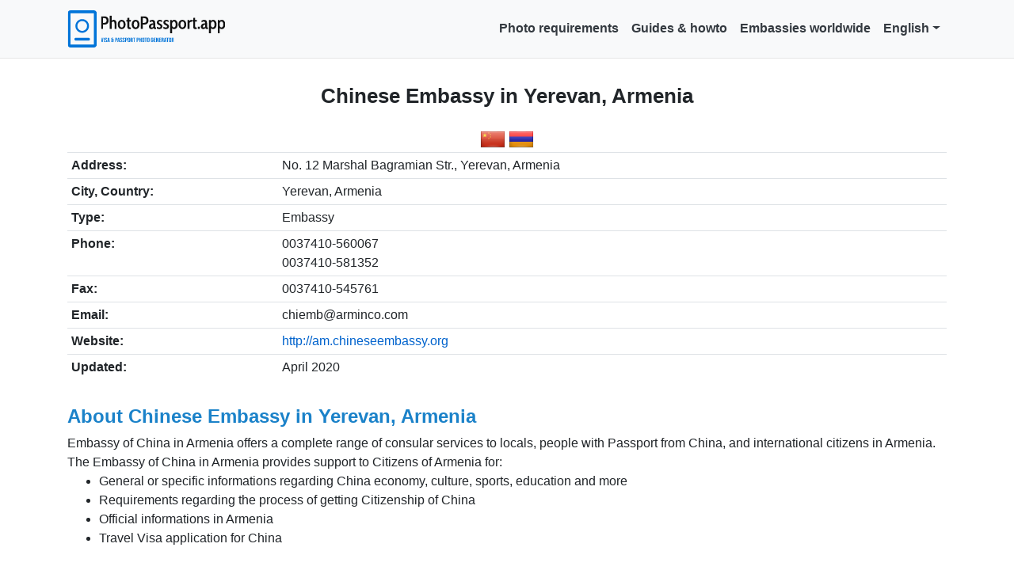

--- FILE ---
content_type: text/html; charset=UTF-8
request_url: https://photopassport.app/en/embassy/Armenia/Chinese%20Embassy%20in%20Yerevan
body_size: 3437
content:
<!DOCTYPE html>
<html lang="en" prefix="og: http://ogp.me/ns#">
<head>
<meta charset="UTF-8">
<meta name="viewport" content="width=device-width, initial-scale=1, shrink-to-fit=no">
<meta property="og:type" content="website" />
<meta property="og:title" content="About Chinese Embassy in Yerevan, Armenia - Visa Photos" />
<meta property="og:description" content="Address: No. 12 Marshal Bagramian Str., Yerevan, Armenia, Type: Embassy
" />
<meta property="og:url" content="https://photopassport.app/en/embassy/Armenia/Chinese%20Embassy%20in%20Yerevan" />
<meta property="og:image" content="https://photopassport.app/assets/images/photopassport-passport-visa-photo-at-home.jpg" />
<meta name="twitter:card" content="https://photopassport.app/assets/images/photopassport-passport-visa-photo-at-home.jpg">
<meta property="fb:app_id" content="203718737548188" />
<meta property="og:site_name" content="PhotoPassport.app">
<meta name="theme-color" content="#1659c4" />
<meta name= "title" content = "About Chinese Embassy in Yerevan, Armenia - Visa Photos">
<meta name="description" content="Address: No. 12 Marshal Bagramian Str., Yerevan, Armenia, Type: Embassy
">
<meta name="author" content="David">
<meta name="csrf-token" content="hvT5JgI0GQqrOykH2yaK0g3aJal228sNU40fhJoK">
<meta name="msvalidate.01" content="879AED6443C29615EA78935D00D1E3D1" />
<link rel="icon" href="https://photopassport.app/assets/images/favicon.ico">
<link rel="apple-touch-icon" sizes="180x180" href="https://photopassport.app/assets/images/apple-touch-icon.png">
<link rel="icon" type="image/png" sizes="32x32" href="https://photopassport.app/assets/images/favicon-32x32.png">
<link rel="icon" type="image/png" sizes="16x16" href="https://photopassport.app/assets/images/favicon-16x16.png">
<link rel="manifest" href="/manifest.json">
<link rel="canonical" href="https://photopassport.app/en/embassy/Armenia/Chinese%20Embassy%20in%20Yerevan">
<title>About Chinese Embassy in Yerevan, Armenia - Visa Photos</title>
<link href="/css/bootstrap.min.css" rel="stylesheet">
<link href="/css/main.css" rel="stylesheet"><style type="text/css">
.table-row{
cursor:pointer;
}
</style>
</head>
<body>
<!-- Google tag (gtag.js) -->
<script async src="https://www.googletagmanager.com/gtag/js?id=G-LQ7YE36LJ0"></script>
<script>
  window.dataLayer = window.dataLayer || [];
  function gtag(){dataLayer.push(arguments);}
	gtag('consent', 'default', {
		'ad_user_data': 'granted',
		'ad_personalization': 'granted',
		'ad_storage': 'granted',
		'analytics_storage': 'granted',
	});
	gtag('consent', 'default', {
		'ad_user_data': 'denied',
		'ad_personalization': 'denied',
		'region': ['US-CA', 'AT', 'BE', 'BG', 'HR', 'CY', 'CZ', 'DK', 'EE', 'FI', 'FR', 'DE', 'EL', 'HU', 'IE', 'IT', 'LV', 'LT', 'LU', 'MT', 'NL', 'PL', 'PT', 'RO', 'SK', 'SI', 'ES', 'SE', 'UK']
	});
  gtag('js', new Date());
  gtag('config', 'G-LQ7YE36LJ0');
</script>

<nav class="navbar navbar-expand-lg navbar-light bg-light static-top" id="mainNav">
    <div class="container">
      <a class="navbar-brand" href="https://photopassport.app/en"><img alt="photopassport.app" src="https://photopassport.app/assets/images/logo.svg" width="200" height="46.8"></a>
      <button class="navbar-toggler navbar-toggler-right" type="button" data-toggle="collapse" data-target="#navbarResponsive" aria-controls="navbarResponsive" aria-expanded="false" aria-label="Toggle navigation">
      <span class="navbar-toggler-icon"></span>
      </button>
      <div class="collapse navbar-collapse" id="navbarResponsive">
        <ul class="navbar-nav  ml-auto">
          <li class="nav-item"><a class="nav-link font-weight-bold" href="https://photopassport.app/en/requirements" title="This is a link to the requirements section">Photo requirements</a></li>
          <li class="nav-item"><a class="nav-link font-weight-bold" href="https://photopassport.app/en/guides" title="This is a link to the guides section">Guides &amp; howto</a></li>
          <li class="nav-item"><a class="nav-link font-weight-bold" href="https://photopassport.app/en/embassy" title="This is a link to the embassies section">Embassies worldwide</a></li>
                    <li class="nav-item dropdown">
						<a class="nav-link dropdown-toggle font-weight-bold" href="#" id="navbarDropdownLang" role="button" data-toggle="dropdown" aria-expanded="false">English</a>
						<ul class="dropdown-menu" aria-labelledby="navbarDropdownLang">
							                							                								<li><a class="dropdown-item font-weight-bold" href="https://photopassport.app/es/embassy">Español</a></li>
															                								<li><a class="dropdown-item font-weight-bold" href="https://photopassport.app/fr/embassy">Français</a></li>
															                								<li><a class="dropdown-item font-weight-bold" href="https://photopassport.app/de/embassy">Deutsch</a></li>
															                								<li><a class="dropdown-item font-weight-bold" href="https://photopassport.app/it/embassy">Italiano</a></li>
															                								<li><a class="dropdown-item font-weight-bold" href="https://photopassport.app/pt/embassy">Português</a></li>
															                								<li><a class="dropdown-item font-weight-bold" href="https://photopassport.app/ar/embassy">العربية</a></li>
															                								<li><a class="dropdown-item font-weight-bold" href="https://photopassport.app/hi/embassy">हिन्दी</a></li>
															                								<li><a class="dropdown-item font-weight-bold" href="https://photopassport.app/zh/embassy">中文</a></li>
																					</ul>
					</li>
                  </ul>
      </div>
    </div>
</nav>
 
<section itemscope itemtype="http://schema.org/Organization" class="main-section">
  <div class="container">
	  <div class="row">
      <div class="col-lg-12">

        <div class="text-center">
          <h1 itemprop="name">Chinese Embassy in Yerevan, Armenia</h1> 
          <img itemprop="image" src="https://photopassport.app/assets/images/countries/China.png" width="32" height="32" alt="Country Flag of China" >
          <img src="https://photopassport.app/assets/images/countries/Armenia.png" width="32" height="32" alt="Country Flag of Armenia" >
        </div>
        <div class="table-responsive">
         <table id="embassy-table" class="table table-sm">
            <tr><th>Address:</th><td itemprop="address">No. 12 Marshal Bagramian Str., Yerevan, Armenia</td></tr>
            <tr><th>City, Country:</th><td>Yerevan, Armenia</td></tr>
            <tr><th>Type:</th><td itemprop="department">Embassy</td></tr>
            <tr><th>Phone:</th><td itemprop="telephone">0037410-560067<br>0037410-581352</td></tr>
            <tr><th>Fax:</th><td itemprop="faxNumber">0037410-545761</td></tr>
            <tr><th>Email:</th><td itemprop="email">chiemb&#064;arminco.com</td></tr>
            <tr><th>Website:</th><td itemprop="knowsAbout"><a href="http://am.chineseembassy.org" target="_blank" rel="noopener">http://am.chineseembassy.org</a></td></tr>
            <tr><th>Updated:</th><td>April 2020</td></tr>
          </table>
        </div>
        <div >
          <h2>About Chinese Embassy in Yerevan, Armenia</h2>
          Embassy of China in Armenia offers a complete range of consular services to locals, people with Passport from China, and international citizens in Armenia.<br>
        The Embassy of China in Armenia provides support to Citizens of Armenia for:<br>
        <ul>
        <li>General or specific informations regarding China economy, culture, sports, education and more</li>
        <li>Requirements regarding the process of getting Citizenship of China</li>
        <li>Official informations in Armenia</li>
        <li>Travel Visa application for China</li>
        </ul> 
          
          <h3>Visa and Passport services</h3>
        This service is available for citizens with main residence in China or Armenia exclusively.<br>
        The process of issuing Visa and Passport for China can take a few weeks. Please contact the Embassy if you have any question regarding this matter.

          <h3>Visa and Passport photo services for China</h3>
        China passport, visa, citizenship & ID photos can be made from a photo you take with your camera by using our online photo service for China or with our <a href="https://photopassport.app">mobile passport photo webapp</a>. The photo will be ready to be printed with the exact specification that the government of China requires.
        
          <br />
          <h3>Need a visa to travel to Armenia ?</h3>
        Save time and avoid the hassle. Apply easily through our trusted partner iVisa Travel
        — quick, secure, and approved by thousands of travelers. Their platform provides a secure and efficient process for obtaining your travel authorization, ensuring everything is handled correctly and on time.
          
          <p class="text-center"><a href="https://ivisatravel.com/?utm_source=photopassport&utm_content=links" target="_blank" class="btn btn-primary" role="button" aria-pressed="true">Get your VISA with iVisa</a></p>

        </div>

			</div> 
		</div> 
  </div> 
</section>
<footer class="footer py-3 bg-dark">
<div class="container">
        <div class="row">
          <div class="col-lg-12 h-100 text-center text-lg-left text-light my-auto">
          <hr class="my-12 bg-white"/>
          </div>
        </div>
        <div class="row">
          <div class="col-lg-9 h-100 text-center text-lg-left text-light my-auto">
            <ul class="list-inline mb-2">
              <li class="list-inline-item mb-2">
                <a href="https://photopassport.app/en/requirements" title="This is a link to the requirements section" class="text-light">Photo requirements</a>
              </li>
              <li class="list-inline-item">&sdot;</li>
              <li class="list-inline-item mb-2">
                <a href="https://photopassport.app/en/guides" title="This is a link to the guides section" class="text-light">Guides &amp; howto</a>
              </li>
              <li class="list-inline-item">&sdot;</li>
              <li class="list-inline-item mb-2">
                <a href="https://photopassport.app/en/embassy" title="This is a link to the embassies section" class="text-light">Embassies worldwide</a>
              </li>
              <li class="list-inline-item">&sdot;</li>
              <li class="list-inline-item mb-2">
                <a href="https://photopassport.app/en/about" title="This is a link to about us section" class="text-light">About Us</a>
              </li>
              <li class="list-inline-item">&sdot;</li>
              <li class="list-inline-item mb-2">
                <a href="https://photopassport.app/en/privacy" title="This is a link to the privacy section" class="text-light">Privacy Policy</a>
              </li>
              <li class="list-inline-item">&sdot;</li>
              <li class="list-inline-item mb-2">
                <a href="https://photopassport.app/en/contactus" title="This is a link to the contact us section" class="text-light">Contact Us</a>
              </li>
            </ul>
            <p class="text-white small mb-4 mb-lg-0">© 2026 PhotoPassport.app. All Rights Reserved.</p>
          </div>
          <div class="col-lg-3 h-100 text-right my-auto">
            <ul class="list-inline mb-0">
              <li class="list-inline-item mr-3">
                <a href="https://www.trustpilot.com/review/photopassport.app" title="This is a link to our Trustpilot page" target="_blank">
                <img src="https://photopassport.app/assets/images/trustpilot_icon.png" alt="Trustpilot icon" width="105" height="48"/>
                </a>
              </li>
              <li class="list-inline-item mr-3">
                <a href="https://www.facebook.com/photopassportapp/" title="This is a link to our Facebook page" target="_blank">
                <img src="https://photopassport.app/assets/images/fb_icon.png" alt="Facebook icon" width="48" height="48"/>
                </a>
              </li>
            </ul>
          </div>
        </div>
      </div>
</footer>
    <script src="/js/jquery-3.4.1.min.js"></script>
    <script src="/js/bootstrap.bundle.min.js"></script>
    <script type="text/javascript">
      $(document).ready(function($) {$(".table-row").click(function() {window.document.location = $(this).data("href");});});
    </script>
  </body>
</html>

--- FILE ---
content_type: text/css
request_url: https://photopassport.app/css/main.css
body_size: 396
content:
html {
    position: relative;
    min-height: 100%;
}
body {
    margin-bottom: 300px;
}

body,
h1,
h2,
h3,
h4,
h5,
h6 {
    font-family: Lato, 'Helvetica Neue', Helvetica, Arial, sans-serif
}

h1,
h2,
h3,
h4,
h5,
h6 {
    font-weight: 700
}

img {
    max-width: 100%;
    height: auto;
  }

.img-fluid {
    margin: 0 auto;
    display: block
}

.panel-bg {
    background-color: rgba(0, 0, 0, .5)
}

.navbar {
    border-color: #e7e7e7;
    border-width: 0 0 1px;
    border-style: solid
}
.breadcrumb-item + .breadcrumb-item::before {
    content: ">";
}

header.masthead {
    position: relative;
    background: linear-gradient(#1659c4, #fafafa);
    -webkit-background-size: cover;
    -o-background-size: cover;
    background-size: cover;
    padding-top: 2rem;
}

.main-section {
    padding-top: 2rem;
    padding-bottom: 2rem
}

.main-section h3 {
    padding-top: 1rem;
    font-size: 1.4rem
}

.main-section h2 {
    padding-top: 1rem;
    color: #1B82C9;
    font-size: 1.5rem
}

.main-section h1 {
    font-size: 1.6rem;
    padding-bottom: 1rem
}

.features-icons {
    padding-top: 5rem;
    padding-bottom: 5rem
}

.features-icons .features-icons-item {
    max-width: 20rem
}

.features-icons .features-icons-item .features-icons-icon {
    height: 7rem
}

.features-icons .features-icons-item .features-icons-icon i {
    font-size: 4.5rem
}

.features-icons .features-icons-item:hover .features-icons-icon i {
    font-size: 5rem
}

footer {
    position: absolute;
    bottom: 0;
    width: 100%;
}



--- FILE ---
content_type: image/svg+xml
request_url: https://photopassport.app/assets/images/logo.svg
body_size: 6893
content:
<svg xmlns="http://www.w3.org/2000/svg" version="1.1" xmlns:xlink="http://www.w3.org/1999/xlink" xmlns:svgjs="http://svgjs.dev/svgjs" width="1000" height="234" viewBox="0 0 1000 234"><g transform="matrix(1,0,0,1,-0.6060578475497209,-0.4685142495887078)"><svg viewBox="0 0 396 93" data-background-color="#ffffff" preserveAspectRatio="xMidYMid meet" height="234" width="1000" xmlns="http://www.w3.org/2000/svg" xmlns:xlink="http://www.w3.org/1999/xlink"><g id="tight-bounds" transform="matrix(1,0,0,1,0.23999890762968334,0.18620438124679595)"><svg viewBox="0 0 395.52 92.6275912375064" height="92.6275912375064" width="395.52"><g><svg viewBox="0 0 501.53301740943914 117.45498414420184" height="92.6275912375064" width="395.52"><g transform="matrix(1,0,0,1,106.01301740943919,16.232924726152355)"><svg viewBox="0 0 395.52 84.98913469189714" height="84.98913469189714" width="395.52"><g id="textblocktransform"><svg viewBox="0 0 395.52 84.98913469189714" height="84.98913469189714" width="395.52" id="textblock"><g><svg viewBox="0 0 395.52 56.27593803786576" height="56.27593803786576" width="395.52"><g transform="matrix(1,0,0,1,0,0)"><svg width="395.52" viewBox="3.25 -37.5 348.55999755859375 49.599998474121094" height="56.27593803786576" data-palette-color="#111111"><path d="M3.25 0L3.25-35 13-35Q18.5-35 21.63-32.08 24.75-29.15 24.75-23.5L24.75-23.5Q24.75-17.85 21.6-14.9 18.45-11.95 13-11.95L13-11.95 8.8-11.95 8.8 0 3.25 0ZM8.8-16.85L12.5-16.85Q15.7-16.85 17.35-18.48 19-20.1 19-23.5L19-23.5Q19-26.8 17.35-28.45 15.7-30.1 12.5-30.1L12.5-30.1 8.8-30.1 8.8-16.85ZM39.15-25.25Q42.9-25.25 44.9-22.6 46.9-19.95 46.9-15.45L46.9-15.45 46.9 0 41.5 0 41.5-14.75Q41.5-20.7 37.7-20.7L37.7-20.7Q35-20.7 33.3-18.05L33.3-18.05 33.3 0 27.9 0 27.9-37.5 33.3-37.5 33.3-23.05Q35.6-25.25 39.15-25.25L39.15-25.25ZM61.3 0.5Q57.95 0.5 55.47-1.23 53-2.95 51.7-5.9 50.4-8.85 50.4-12.4L50.4-12.4Q50.4-15.95 51.7-18.88 53-21.8 55.47-23.53 57.95-25.25 61.3-25.25L61.3-25.25Q64.65-25.25 67.12-23.53 69.6-21.8 70.9-18.88 72.2-15.95 72.2-12.4L72.2-12.4Q72.2-8.85 70.9-5.9 69.6-2.95 67.12-1.23 64.65 0.5 61.3 0.5L61.3 0.5ZM61.3-4.05Q63.85-4.05 65.27-6.3 66.7-8.55 66.7-12.4L66.7-12.4Q66.7-16.2 65.27-18.45 63.85-20.7 61.3-20.7L61.3-20.7Q58.8-20.7 57.35-18.45 55.9-16.2 55.9-12.4L55.9-12.4Q55.9-8.55 57.32-6.3 58.75-4.05 61.3-4.05L61.3-4.05ZM83.04 0.5Q80.19 0.5 78.72-1.18 77.24-2.85 77.24-5.8L77.24-5.8 77.24-20.3 74.19-20.3 74.69-24.8 77.24-24.8 77.24-30.5 82.64-31.1 82.64-24.8 87.34-24.8 87.34-20.3 82.64-20.3 82.64-7.4Q82.64-5.65 83.34-4.85 84.04-4.05 85.64-4.05L85.64-4.05 87.34-4.05 86.84 0.5 83.04 0.5ZM100.44 0.5Q97.09 0.5 94.62-1.23 92.14-2.95 90.84-5.9 89.54-8.85 89.54-12.4L89.54-12.4Q89.54-15.95 90.84-18.88 92.14-21.8 94.62-23.53 97.09-25.25 100.44-25.25L100.44-25.25Q103.79-25.25 106.27-23.53 108.74-21.8 110.04-18.88 111.34-15.95 111.34-12.4L111.34-12.4Q111.34-8.85 110.04-5.9 108.74-2.95 106.27-1.23 103.79 0.5 100.44 0.5L100.44 0.5ZM100.44-4.05Q102.99-4.05 104.42-6.3 105.84-8.55 105.84-12.4L105.84-12.4Q105.84-16.2 104.42-18.45 102.99-20.7 100.44-20.7L100.44-20.7Q97.94-20.7 96.49-18.45 95.04-16.2 95.04-12.4L95.04-12.4Q95.04-8.55 96.47-6.3 97.89-4.05 100.44-4.05L100.44-4.05ZM115.04 0L115.04-35 124.79-35Q130.29-35 133.41-32.08 136.54-29.15 136.54-23.5L136.54-23.5Q136.54-17.85 133.39-14.9 130.24-11.95 124.79-11.95L124.79-11.95 120.59-11.95 120.59 0 115.04 0ZM120.59-16.85L124.29-16.85Q127.49-16.85 129.14-18.48 130.79-20.1 130.79-23.5L130.79-23.5Q130.79-26.8 129.14-28.45 127.49-30.1 124.29-30.1L124.29-30.1 120.59-30.1 120.59-16.85ZM144.34 0.5Q141.53 0.5 139.63-1.4 137.74-3.3 137.74-6.5L137.74-6.5Q137.74-9.85 139.76-11.9 141.78-13.95 144.53-14.8 147.28-15.65 149.78-15.75L149.78-15.75Q149.78-18.25 148.94-19.33 148.09-20.4 146.03-20.4L146.03-20.4Q144.53-20.4 143.13-19.9 141.74-19.4 140.03-18.4L140.03-18.4 139.59-22.95Q143.34-25.25 147.38-25.25L147.38-25.25Q155.28-25.25 155.28-15.9L155.28-15.9 155.28-8.45Q155.28-6.55 155.44-5.65 155.59-4.75 155.96-4.4 156.34-4.05 157.13-4.05L157.13-4.05 157.84-4.05 157.38 0.5 155.34 0.5Q153.63 0.5 152.41-0.33 151.19-1.15 150.53-2.65L150.53-2.65Q149.24-1.1 147.74-0.3 146.24 0.5 144.34 0.5L144.34 0.5ZM146.09-3.85Q148.19-3.85 149.84-6.2L149.84-6.2 149.84-11.95Q143.44-11.3 143.44-7L143.44-7Q143.44-3.85 146.09-3.85L146.09-3.85ZM167.08 0.5Q164.98 0.5 163.23 0.05 161.48-0.4 159.78-1.35L159.78-1.35 160.33-6.3Q163.83-3.9 166.68-3.9L166.68-3.9Q168.38-3.9 169.33-4.58 170.28-5.25 170.28-6.5L170.28-6.5Q170.28-7.85 169.38-8.65 168.48-9.45 165.73-10.75L165.73-10.75Q162.73-12.15 161.36-13.78 159.98-15.4 159.98-18.15L159.98-18.15Q159.98-21.3 162.21-23.28 164.43-25.25 168.23-25.25L168.23-25.25Q171.78-25.25 174.68-23.5L174.68-23.5 174.13-18.75Q172.73-19.85 171.46-20.43 170.18-21 168.58-21L168.58-21Q167.03-21 166.13-20.33 165.23-19.65 165.23-18.45L165.23-18.45Q165.23-17.2 166.13-16.5 167.03-15.8 169.73-14.45L169.73-14.45Q172.83-12.95 174.18-11.25 175.53-9.55 175.53-6.85L175.53-6.85Q175.53-3.45 173.23-1.48 170.93 0.5 167.08 0.5L167.08 0.5ZM185.38 0.5Q183.28 0.5 181.53 0.05 179.78-0.4 178.08-1.35L178.08-1.35 178.63-6.3Q182.13-3.9 184.98-3.9L184.98-3.9Q186.68-3.9 187.63-4.58 188.58-5.25 188.58-6.5L188.58-6.5Q188.58-7.85 187.68-8.65 186.78-9.45 184.03-10.75L184.03-10.75Q181.03-12.15 179.66-13.78 178.28-15.4 178.28-18.15L178.28-18.15Q178.28-21.3 180.51-23.28 182.73-25.25 186.53-25.25L186.53-25.25Q190.08-25.25 192.98-23.5L192.98-23.5 192.43-18.75Q191.03-19.85 189.76-20.43 188.48-21 186.88-21L186.88-21Q185.33-21 184.43-20.33 183.53-19.65 183.53-18.45L183.53-18.45Q183.53-17.2 184.43-16.5 185.33-15.8 188.03-14.45L188.03-14.45Q191.13-12.95 192.48-11.25 193.83-9.55 193.83-6.85L193.83-6.85Q193.83-3.45 191.53-1.48 189.23 0.5 185.38 0.5L185.38 0.5ZM208.68-25.25Q211.73-25.25 213.9-23.55 216.08-21.85 217.23-18.93 218.38-16 218.38-12.4L218.38-12.4Q218.38-8.8 217.25-5.85 216.13-2.9 213.93-1.2 211.73 0.5 208.68 0.5L208.68 0.5Q205.03 0.5 202.73-1.65L202.73-1.65 202.73 12.1 197.33 12.1 197.33-24.8 201.63-24.8 202.18-22.3Q204.83-25.25 208.68-25.25L208.68-25.25ZM207.68-4.05Q210.08-4.05 211.45-6.3 212.83-8.55 212.83-12.4L212.83-12.4Q212.83-16.2 211.45-18.45 210.08-20.7 207.68-20.7L207.68-20.7Q205.23-20.7 203.8-18.48 202.38-16.25 202.38-12.4L202.38-12.4Q202.38-8.45 203.8-6.25 205.23-4.05 207.68-4.05L207.68-4.05ZM231.48 0.5Q228.13 0.5 225.65-1.23 223.18-2.95 221.88-5.9 220.58-8.85 220.58-12.4L220.58-12.4Q220.58-15.95 221.88-18.88 223.18-21.8 225.65-23.53 228.13-25.25 231.48-25.25L231.48-25.25Q234.83-25.25 237.3-23.53 239.78-21.8 241.08-18.88 242.38-15.95 242.38-12.4L242.38-12.4Q242.38-8.85 241.08-5.9 239.78-2.95 237.3-1.23 234.83 0.5 231.48 0.5L231.48 0.5ZM231.48-4.05Q234.03-4.05 235.45-6.3 236.88-8.55 236.88-12.4L236.88-12.4Q236.88-16.2 235.45-18.45 234.03-20.7 231.48-20.7L231.48-20.7Q228.98-20.7 227.53-18.45 226.08-16.2 226.08-12.4L226.08-12.4Q226.08-8.55 227.5-6.3 228.93-4.05 231.48-4.05L231.48-4.05ZM246.02 0L246.02-24.8 250.67-24.8 251.12-21.65Q252.62-23.5 253.95-24.38 255.27-25.25 256.92-25.25L256.92-25.25Q257.57-25.25 258.12-25.1L258.12-25.1 257.67-19.45Q257.07-19.65 256.12-19.65L256.12-19.65Q253.62-19.65 251.47-17.15L251.47-17.15 251.47 0 246.02 0ZM267.72 0.5Q264.87 0.5 263.4-1.18 261.92-2.85 261.92-5.8L261.92-5.8 261.92-20.3 258.87-20.3 259.37-24.8 261.92-24.8 261.92-30.5 267.32-31.1 267.32-24.8 272.02-24.8 272.02-20.3 267.32-20.3 267.32-7.4Q267.32-5.65 268.02-4.85 268.72-4.05 270.32-4.05L270.32-4.05 272.02-4.05 271.52 0.5 267.72 0.5ZM274.87 0L274.87-6.25 280.57-6.25 280.57 0 274.87 0ZM289.87 0.5Q287.07 0.5 285.17-1.4 283.27-3.3 283.27-6.5L283.27-6.5Q283.27-9.85 285.29-11.9 287.32-13.95 290.07-14.8 292.82-15.65 295.32-15.75L295.32-15.75Q295.32-18.25 294.47-19.33 293.62-20.4 291.57-20.4L291.57-20.4Q290.07-20.4 288.67-19.9 287.27-19.4 285.57-18.4L285.57-18.4 285.12-22.95Q288.87-25.25 292.92-25.25L292.92-25.25Q300.82-25.25 300.82-15.9L300.82-15.9 300.82-8.45Q300.82-6.55 300.97-5.65 301.12-4.75 301.49-4.4 301.87-4.05 302.67-4.05L302.67-4.05 303.37-4.05 302.92 0.5 300.87 0.5Q299.17 0.5 297.94-0.33 296.72-1.15 296.07-2.65L296.07-2.65Q294.77-1.1 293.27-0.3 291.77 0.5 289.87 0.5L289.87 0.5ZM291.62-3.85Q293.72-3.85 295.37-6.2L295.37-6.2 295.37-11.95Q288.97-11.3 288.97-7L288.97-7Q288.97-3.85 291.62-3.85L291.62-3.85ZM317.61-25.25Q320.66-25.25 322.84-23.55 325.01-21.85 326.16-18.93 327.31-16 327.31-12.4L327.31-12.4Q327.31-8.8 326.19-5.85 325.06-2.9 322.86-1.2 320.66 0.5 317.61 0.5L317.61 0.5Q313.96 0.5 311.66-1.65L311.66-1.65 311.66 12.1 306.26 12.1 306.26-24.8 310.56-24.8 311.11-22.3Q313.76-25.25 317.61-25.25L317.61-25.25ZM316.61-4.05Q319.01-4.05 320.39-6.3 321.76-8.55 321.76-12.4L321.76-12.4Q321.76-16.2 320.39-18.45 319.01-20.7 316.61-20.7L316.61-20.7Q314.16-20.7 312.74-18.48 311.31-16.25 311.31-12.4L311.31-12.4Q311.31-8.45 312.74-6.25 314.16-4.05 316.61-4.05L316.61-4.05ZM342.11-25.25Q345.16-25.25 347.34-23.55 349.51-21.85 350.66-18.93 351.81-16 351.81-12.4L351.81-12.4Q351.81-8.8 350.69-5.85 349.56-2.9 347.36-1.2 345.16 0.5 342.11 0.5L342.11 0.5Q338.46 0.5 336.16-1.65L336.16-1.65 336.16 12.1 330.76 12.1 330.76-24.8 335.06-24.8 335.61-22.3Q338.26-25.25 342.11-25.25L342.11-25.25ZM341.11-4.05Q343.51-4.05 344.89-6.3 346.26-8.55 346.26-12.4L346.26-12.4Q346.26-16.2 344.89-18.45 343.51-20.7 341.11-20.7L341.11-20.7Q338.66-20.7 337.24-18.48 335.81-16.25 335.81-12.4L335.81-12.4Q335.81-8.45 337.24-6.25 338.66-4.05 341.11-4.05L341.11-4.05Z" opacity="1" transform="matrix(1,0,0,1,0,0)" fill="#111111" class="undefined-text-0" data-fill-palette-color="primary" id="text-0"></path></svg></g></svg></g><g transform="matrix(1,0,0,1,0,69.56133638609296)"><svg viewBox="0 0 232.209792 15.427798305804188" height="15.427798305804188" width="232.209792"><g transform="matrix(1,0,0,1,0,0)"><svg width="232.209792" viewBox="0.6000000238418579 -35.5 541.780029296875 36" height="15.427798305804188" data-palette-color="#0074d9"><path d="M5.9 0L0.6-35 6.15-35 9.75-7.85 9.85-7.85 13.45-35 18.5-35 13.2 0 5.9 0ZM21.15 0L21.15-35 26.65-35 26.65 0 21.15 0ZM37.9 0.5Q33.9 0.5 31.84-1.78 29.8-4.05 29.8-8.3L29.8-8.3 29.8-10.3 35-10.3 35-7.9Q35-4.5 37.84-4.5L37.84-4.5Q39.25-4.5 39.97-5.33 40.7-6.15 40.7-8L40.7-8Q40.7-10.2 39.7-11.88 38.7-13.55 36-15.9L36-15.9Q32.59-18.9 31.25-21.33 29.89-23.75 29.89-26.8L29.89-26.8Q29.89-30.95 32-33.23 34.09-35.5 38.09-35.5L38.09-35.5Q42.05-35.5 44.07-33.23 46.09-30.95 46.09-26.7L46.09-26.7 46.09-25.25 40.9-25.25 40.9-27.05Q40.9-28.85 40.2-29.68 39.5-30.5 38.15-30.5L38.15-30.5Q35.4-30.5 35.4-27.15L35.4-27.15Q35.4-25.25 36.42-23.6 37.45-21.95 40.15-19.6L40.15-19.6Q43.59-16.6 44.89-14.15 46.2-11.7 46.2-8.4L46.2-8.4Q46.2-4.1 44.07-1.8 41.95 0.5 37.9 0.5L37.9 0.5ZM47.74 0L53.44-35 60.89-35 66.59 0 61.09 0 60.09-6.95 60.09-6.85 53.84-6.85 52.84 0 47.74 0ZM54.49-11.6L59.44-11.6 56.99-28.9 56.89-28.9 54.49-11.6ZM82.99 0.5Q79.99 0.5 78.44-1.55 76.89-3.6 76.89-7.5L76.89-7.5 76.89-11.15Q76.89-13.9 77.84-15.75 78.79-17.6 80.94-18.45L80.94-18.45 80.94-18.55Q78.99-19.35 78.06-21.13 77.14-22.9 77.14-25.7L77.14-25.7 77.14-26.35Q77.14-30.6 79.19-32.8 81.24-35 85.34-35L85.34-35 91.64-35 91.64-30 85.44-30Q84.09-30 83.36-29.2 82.64-28.4 82.64-26.6L82.64-26.6 82.64-24.45Q82.64-22.45 83.46-21.6 84.29-20.75 85.94-20.75L85.94-20.75 88.09-20.75 88.09-24.65 93.49-24.65 93.49-20.75 95.04-20.75 95.04-15.75 93.49-15.75 93.49-4.25Q93.49-2.75 93.59-1.83 93.69-0.9 94.09 0L94.09 0 88.59 0Q88.19-1.1 88.09-2.75L88.09-2.75 87.99-2.75Q87.09-1.1 85.91-0.3 84.74 0.5 82.99 0.5L82.99 0.5ZM85.04-4.5Q87.64-4.5 88.09-7.65L88.09-7.65 88.09-15.75 85.99-15.75Q84.09-15.75 83.24-14.73 82.39-13.7 82.39-11.3L82.39-11.3 82.39-7.75Q82.39-6 83.09-5.25 83.79-4.5 85.04-4.5L85.04-4.5ZM106.08 0L106.08-35 114.18-35Q118.28-35 120.33-32.8 122.38-30.6 122.38-26.35L122.38-26.35 122.38-22.9Q122.38-18.65 120.33-16.45 118.28-14.25 114.18-14.25L114.18-14.25 111.58-14.25 111.58 0 106.08 0ZM111.58-19.25L114.18-19.25Q115.53-19.25 116.21-20 116.88-20.75 116.88-22.55L116.88-22.55 116.88-26.7Q116.88-28.5 116.21-29.25 115.53-30 114.18-30L114.18-30 111.58-30 111.58-19.25ZM122.18 0L127.88-35 135.33-35 141.03 0 135.53 0 134.53-6.95 134.53-6.85 128.28-6.85 127.28 0 122.18 0ZM128.93-11.6L133.88-11.6 131.43-28.9 131.33-28.9 128.93-11.6ZM150.68 0.5Q146.68 0.5 144.63-1.78 142.58-4.05 142.58-8.3L142.58-8.3 142.58-10.3 147.78-10.3 147.78-7.9Q147.78-4.5 150.63-4.5L150.63-4.5Q152.03-4.5 152.75-5.33 153.48-6.15 153.48-8L153.48-8Q153.48-10.2 152.48-11.88 151.48-13.55 148.78-15.9L148.78-15.9Q145.38-18.9 144.03-21.33 142.68-23.75 142.68-26.8L142.68-26.8Q142.68-30.95 144.78-33.23 146.88-35.5 150.88-35.5L150.88-35.5Q154.83-35.5 156.85-33.23 158.88-30.95 158.88-26.7L158.88-26.7 158.88-25.25 153.68-25.25 153.68-27.05Q153.68-28.85 152.98-29.68 152.28-30.5 150.93-30.5L150.93-30.5Q148.18-30.5 148.18-27.15L148.18-27.15Q148.18-25.25 149.2-23.6 150.23-21.95 152.93-19.6L152.93-19.6Q156.38-16.6 157.68-14.15 158.98-11.7 158.98-8.4L158.98-8.4Q158.98-4.1 156.85-1.8 154.73 0.5 150.68 0.5L150.68 0.5ZM169.28 0.5Q165.28 0.5 163.23-1.78 161.18-4.05 161.18-8.3L161.18-8.3 161.18-10.3 166.38-10.3 166.38-7.9Q166.38-4.5 169.23-4.5L169.23-4.5Q170.63-4.5 171.35-5.33 172.08-6.15 172.08-8L172.08-8Q172.08-10.2 171.08-11.88 170.08-13.55 167.38-15.9L167.38-15.9Q163.98-18.9 162.63-21.33 161.28-23.75 161.28-26.8L161.28-26.8Q161.28-30.95 163.38-33.23 165.48-35.5 169.48-35.5L169.48-35.5Q173.43-35.5 175.45-33.23 177.48-30.95 177.48-26.7L177.48-26.7 177.48-25.25 172.28-25.25 172.28-27.05Q172.28-28.85 171.58-29.68 170.88-30.5 169.53-30.5L169.53-30.5Q166.78-30.5 166.78-27.15L166.78-27.15Q166.78-25.25 167.8-23.6 168.83-21.95 171.53-19.6L171.53-19.6Q174.98-16.6 176.28-14.15 177.58-11.7 177.58-8.4L177.58-8.4Q177.58-4.1 175.45-1.8 173.33 0.5 169.28 0.5L169.28 0.5ZM180.72 0L180.72-35 188.82-35Q192.92-35 194.97-32.8 197.02-30.6 197.02-26.35L197.02-26.35 197.02-22.9Q197.02-18.65 194.97-16.45 192.92-14.25 188.82-14.25L188.82-14.25 186.22-14.25 186.22 0 180.72 0ZM186.22-19.25L188.82-19.25Q190.17-19.25 190.85-20 191.52-20.75 191.52-22.55L191.52-22.55 191.52-26.7Q191.52-28.5 190.85-29.25 190.17-30 188.82-30L188.82-30 186.22-30 186.22-19.25ZM207.97 0.5Q203.92 0.5 201.77-1.8 199.62-4.1 199.62-8.3L199.62-8.3 199.62-26.7Q199.62-30.9 201.77-33.2 203.92-35.5 207.97-35.5L207.97-35.5Q212.02-35.5 214.17-33.2 216.32-30.9 216.32-26.7L216.32-26.7 216.32-8.3Q216.32-4.1 214.17-1.8 212.02 0.5 207.97 0.5L207.97 0.5ZM207.97-4.5Q210.82-4.5 210.82-7.95L210.82-7.95 210.82-27.05Q210.82-30.5 207.97-30.5L207.97-30.5Q205.12-30.5 205.12-27.05L205.12-27.05 205.12-7.95Q205.12-4.5 207.97-4.5L207.97-4.5ZM220.02 0L220.02-35 228.17-35Q232.42-35 234.37-33.02 236.32-31.05 236.32-26.95L236.32-26.95 236.32-24.8Q236.32-19.35 232.72-17.9L232.72-17.9 232.72-17.8Q234.72-17.2 235.54-15.35 236.37-13.5 236.37-10.4L236.37-10.4 236.37-4.25Q236.37-2.75 236.47-1.83 236.57-0.9 236.97 0L236.97 0 231.37 0Q231.07-0.85 230.97-1.6 230.87-2.35 230.87-4.3L230.87-4.3 230.87-10.7Q230.87-13.1 230.09-14.05 229.32-15 227.42-15L227.42-15 225.52-15 225.52 0 220.02 0ZM225.52-20L227.52-20Q229.17-20 229.99-20.85 230.82-21.7 230.82-23.7L230.82-23.7 230.82-26.4Q230.82-28.3 230.14-29.15 229.47-30 228.02-30L228.02-30 225.52-30 225.52-20ZM244.37 0L244.37-30 238.62-30 238.62-35 255.62-35 255.62-30 249.87-30 249.87 0 244.37 0ZM266.26 0L266.26-35 274.36-35Q278.46-35 280.51-32.8 282.56-30.6 282.56-26.35L282.56-26.35 282.56-22.9Q282.56-18.65 280.51-16.45 278.46-14.25 274.36-14.25L274.36-14.25 271.76-14.25 271.76 0 266.26 0ZM271.76-19.25L274.36-19.25Q275.71-19.25 276.39-20 277.06-20.75 277.06-22.55L277.06-22.55 277.06-26.7Q277.06-28.5 276.39-29.25 275.71-30 274.36-30L274.36-30 271.76-30 271.76-19.25ZM285.56 0L285.56-35 291.06-35 291.06-20.75 296.96-20.75 296.96-35 302.46-35 302.46 0 296.96 0 296.96-15.75 291.06-15.75 291.06 0 285.56 0ZM314.51 0.5Q310.46 0.5 308.31-1.8 306.16-4.1 306.16-8.3L306.16-8.3 306.16-26.7Q306.16-30.9 308.31-33.2 310.46-35.5 314.51-35.5L314.51-35.5Q318.56-35.5 320.71-33.2 322.86-30.9 322.86-26.7L322.86-26.7 322.86-8.3Q322.86-4.1 320.71-1.8 318.56 0.5 314.51 0.5L314.51 0.5ZM314.51-4.5Q317.36-4.5 317.36-7.95L317.36-7.95 317.36-27.05Q317.36-30.5 314.51-30.5L314.51-30.5Q311.66-30.5 311.66-27.05L311.66-27.05 311.66-7.95Q311.66-4.5 314.51-4.5L314.51-4.5ZM330.65 0L330.65-30 324.9-30 324.9-35 341.9-35 341.9-30 336.15-30 336.15 0 330.65 0ZM352.3 0.5Q348.25 0.5 346.1-1.8 343.95-4.1 343.95-8.3L343.95-8.3 343.95-26.7Q343.95-30.9 346.1-33.2 348.25-35.5 352.3-35.5L352.3-35.5Q356.35-35.5 358.5-33.2 360.65-30.9 360.65-26.7L360.65-26.7 360.65-8.3Q360.65-4.1 358.5-1.8 356.35 0.5 352.3 0.5L352.3 0.5ZM352.3-4.5Q355.15-4.5 355.15-7.95L355.15-7.95 355.15-27.05Q355.15-30.5 352.3-30.5L352.3-30.5Q349.45-30.5 349.45-27.05L349.45-27.05 349.45-7.95Q349.45-4.5 352.3-4.5L352.3-4.5ZM380.15 0.5Q376.15 0.5 374.05-1.78 371.95-4.05 371.95-8.3L371.95-8.3 371.95-26.7Q371.95-30.95 374.05-33.23 376.15-35.5 380.15-35.5L380.15-35.5Q384.15-35.5 386.25-33.23 388.35-30.95 388.35-26.7L388.35-26.7 388.35-23.7 383.15-23.7 383.15-27.05Q383.15-30.5 380.3-30.5L380.3-30.5Q377.45-30.5 377.45-27.05L377.45-27.05 377.45-7.9Q377.45-4.5 380.3-4.5L380.3-4.5Q383.15-4.5 383.15-7.9L383.15-7.9 383.15-14.75 380.4-14.75 380.4-19.75 388.35-19.75 388.35-8.3Q388.35-4.05 386.25-1.78 384.15 0.5 380.15 0.5L380.15 0.5ZM391.89 0L391.89-35 406.89-35 406.89-30 397.39-30 397.39-20.75 404.94-20.75 404.94-15.75 397.39-15.75 397.39-5 406.89-5 406.89 0 391.89 0ZM410.04 0L410.04-35 416.94-35 422.29-14.05 422.39-14.05 422.39-35 427.29-35 427.29 0 421.64 0 415.04-25.55 414.94-25.55 414.94 0 410.04 0ZM431.39 0L431.39-35 446.39-35 446.39-30 436.89-30 436.89-20.75 444.44-20.75 444.44-15.75 436.89-15.75 436.89-5 446.39-5 446.39 0 431.39 0ZM449.54 0L449.54-35 457.69-35Q461.94-35 463.89-33.02 465.84-31.05 465.84-26.95L465.84-26.95 465.84-24.8Q465.84-19.35 462.24-17.9L462.24-17.9 462.24-17.8Q464.24-17.2 465.06-15.35 465.89-13.5 465.89-10.4L465.89-10.4 465.89-4.25Q465.89-2.75 465.99-1.83 466.09-0.9 466.49 0L466.49 0 460.89 0Q460.59-0.85 460.49-1.6 460.39-2.35 460.39-4.3L460.39-4.3 460.39-10.7Q460.39-13.1 459.61-14.05 458.84-15 456.94-15L456.94-15 455.04-15 455.04 0 449.54 0ZM455.04-20L457.04-20Q458.69-20 459.51-20.85 460.34-21.7 460.34-23.7L460.34-23.7 460.34-26.4Q460.34-28.3 459.66-29.15 458.99-30 457.54-30L457.54-30 455.04-30 455.04-20ZM468.23 0L473.93-35 481.38-35 487.08 0 481.58 0 480.58-6.95 480.58-6.85 474.33-6.85 473.33 0 468.23 0ZM474.98-11.6L479.93-11.6 477.48-28.9 477.38-28.9 474.98-11.6ZM491.73 0L491.73-30 485.98-30 485.98-35 502.98-35 502.98-30 497.23-30 497.23 0 491.73 0ZM513.38 0.5Q509.33 0.5 507.18-1.8 505.03-4.1 505.03-8.3L505.03-8.3 505.03-26.7Q505.03-30.9 507.18-33.2 509.33-35.5 513.38-35.5L513.38-35.5Q517.43-35.5 519.58-33.2 521.73-30.9 521.73-26.7L521.73-26.7 521.73-8.3Q521.73-4.1 519.58-1.8 517.43 0.5 513.38 0.5L513.38 0.5ZM513.38-4.5Q516.23-4.5 516.23-7.95L516.23-7.95 516.23-27.05Q516.23-30.5 513.38-30.5L513.38-30.5Q510.53-30.5 510.53-27.05L510.53-27.05 510.53-7.95Q510.53-4.5 513.38-4.5L513.38-4.5ZM525.42 0L525.42-35 533.58-35Q537.83-35 539.77-33.02 541.73-31.05 541.73-26.95L541.73-26.95 541.73-24.8Q541.73-19.35 538.13-17.9L538.13-17.9 538.13-17.8Q540.13-17.2 540.95-15.35 541.77-13.5 541.77-10.4L541.77-10.4 541.77-4.25Q541.77-2.75 541.88-1.83 541.98-0.9 542.38 0L542.38 0 536.77 0Q536.48-0.85 536.38-1.6 536.27-2.35 536.27-4.3L536.27-4.3 536.27-10.7Q536.27-13.1 535.5-14.05 534.73-15 532.83-15L532.83-15 530.92-15 530.92 0 525.42 0ZM530.92-20L532.92-20Q534.58-20 535.4-20.85 536.23-21.7 536.23-23.7L536.23-23.7 536.23-26.4Q536.23-28.3 535.55-29.15 534.88-30 533.42-30L533.42-30 530.92-30 530.92-20Z" opacity="1" transform="matrix(1,0,0,1,0,0)" fill="#0074d9" class="undefined-text-1" data-fill-palette-color="secondary" id="text-1"></path></svg></g></svg></g></svg></g></svg></g><g><svg viewBox="0 0 92.72761906121198 117.45498414420184" height="117.45498414420184" width="92.72761906121198"><g><svg xmlns="http://www.w3.org/2000/svg" xmlns:xlink="http://www.w3.org/1999/xlink" version="1.1" x="0" y="0" viewBox="20 12 60 76" enable-background="new 0 0 100 100" xml:space="preserve" height="117.45498414420184" width="92.72761906121198" class="icon-icon-0" data-fill-palette-color="accent" id="icon-0"><g fill="#0074d9" data-fill-palette-color="accent"><path d="M50 58c7.7 0 14-6.3 14-14s-6.3-14-14-14-14 6.3-14 14S42.3 58 50 58zM50 34c5.5 0 10 4.5 10 10s-4.5 10-10 10-10-4.5-10-10S44.5 34 50 34z" fill="#0074d9" data-fill-palette-color="accent"></path><path d="M37 74h26c1.7 0 3-1.3 3-3s-1.3-3-3-3H37c-1.7 0-3 1.3-3 3S35.3 74 37 74z" fill="#0074d9" data-fill-palette-color="accent"></path><path d="M74 12H26c-3.3 0-6 2.7-6 6v64c0 3.3 2.7 6 6 6h48c3.3 0 6-2.7 6-6V20.8 18C80 14.7 77.3 12 74 12zM74 82H26V18h48V82z" fill="#0074d9" data-fill-palette-color="accent"></path></g></svg></g></svg></g></svg></g><defs></defs></svg><rect width="395.52" height="92.6275912375064" fill="none" stroke="none" visibility="hidden"></rect></g></svg></g></svg>